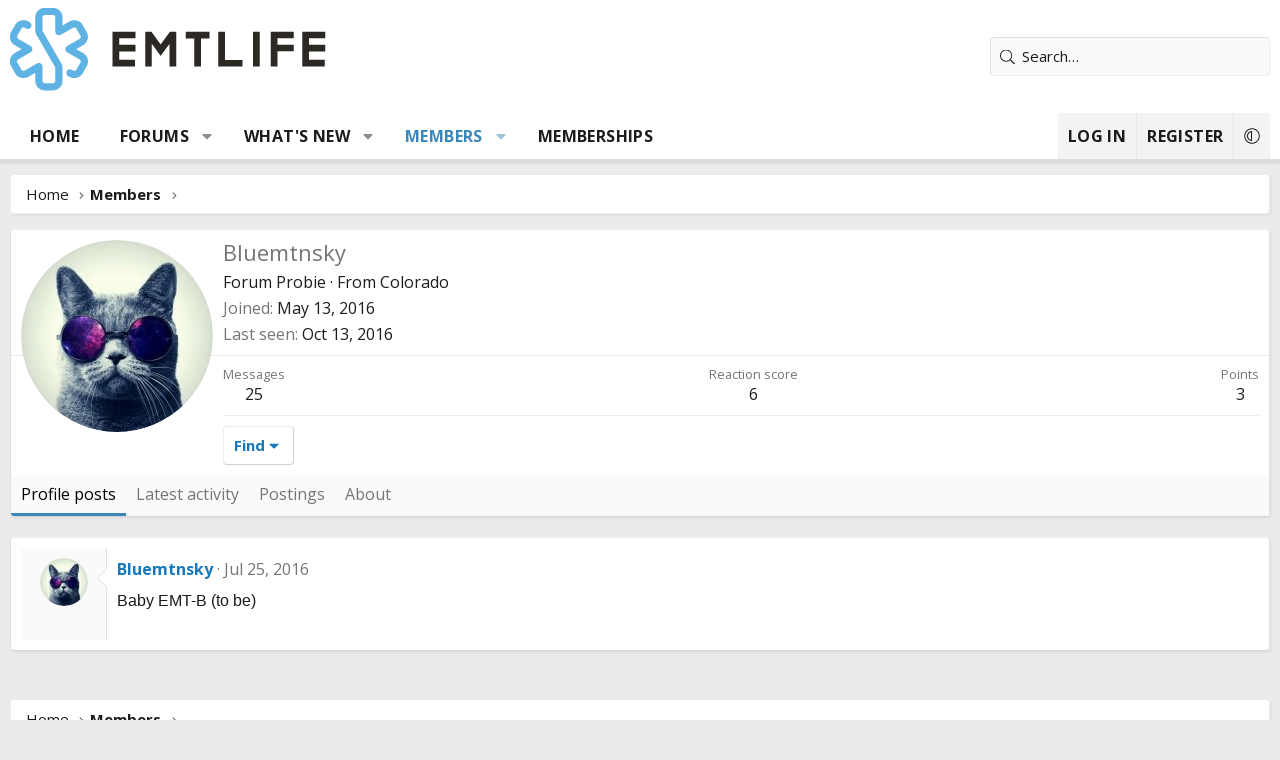

--- FILE ---
content_type: text/html; charset=utf-8
request_url: https://www.google.com/recaptcha/api2/aframe
body_size: 258
content:
<!DOCTYPE HTML><html><head><meta http-equiv="content-type" content="text/html; charset=UTF-8"></head><body><script nonce="u_pWdz1ZyS9mcszoDiZDFQ">/** Anti-fraud and anti-abuse applications only. See google.com/recaptcha */ try{var clients={'sodar':'https://pagead2.googlesyndication.com/pagead/sodar?'};window.addEventListener("message",function(a){try{if(a.source===window.parent){var b=JSON.parse(a.data);var c=clients[b['id']];if(c){var d=document.createElement('img');d.src=c+b['params']+'&rc='+(localStorage.getItem("rc::a")?sessionStorage.getItem("rc::b"):"");window.document.body.appendChild(d);sessionStorage.setItem("rc::e",parseInt(sessionStorage.getItem("rc::e")||0)+1);localStorage.setItem("rc::h",'1768817553163');}}}catch(b){}});window.parent.postMessage("_grecaptcha_ready", "*");}catch(b){}</script></body></html>